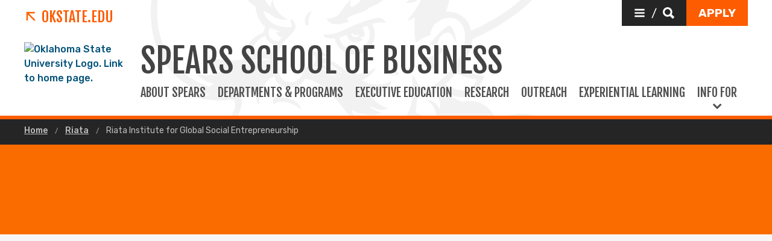

--- FILE ---
content_type: text/html; charset=UTF-8
request_url: https://business.okstate.edu/riata/riata_institute_for_global_social_entrepreneurship/
body_size: 10784
content:
<!DOCTYPE HTML><html lang="en">
   <head>
      <title>Riata Institute for Global Social Entrepreneurship | Oklahoma State University </title>
      <meta charset="UTF-8">
      <meta name="viewport" content="width=device-width, initial-scale=1">
      <meta name="Description" content="The Riata Institute for Global Social Entrepreneurship identifies, analyzes, and encourages student interest and involvement with international social entrepreneurship, particularly developing countries.">
      <meta name="Keywords" content="Riata Institute for Global Social Entrepreneurship">
      <meta property="og:image" content="https://business.okstate.edu/site-files/images/riata/pakistan.jpg">
      <meta property="og:image:secure_url" content="https://business.okstate.edu/site-files/images/riata/pakistan.jpg">
      <meta property="og:title" content="Riata Institute for Global Social Entrepreneurship - Oklahoma State University">
      <meta property="og:url" content="https://business.okstate.edu/riata/riata_institute_for_global_social_entrepreneurship/index.html">
      <meta property="og:description" content="The Riata Institute for Global Social Entrepreneurship identifies, analyzes, and encourages student interest and involvement with international social entrepreneurship, particularly developing countries.">
      <meta property="og:site_name" content="">
      <meta property="og:type" content="website">
      <meta property="article:published_time" content="2021-03-24T16:58:17.231Z">
      <meta property="og:locale" content="en_us">
      <meta property="fb:admins" content="">
      <meta property="fb:app_id" content="1390635147893160">
      <meta property="twitter:card" content="summary_large_image">
      <meta property="twitter:url" content="https://business.okstate.edu/riata/riata_institute_for_global_social_entrepreneurship/index.html">
      <meta property="twitter:title" content="Riata Institute for Global Social Entrepreneurship">
      <meta property="twitter:description" content="The Riata Institute for Global Social Entrepreneurship identifies, analyzes, and encourages student interest and involvement with international social entrepreneurship, particularly developing countries.">
      <meta property="twitter:image" content="https://business.okstate.edu/site-files/images/riata/pakistan.jpg">
      <meta property="twitter:image:alt" content="">
      <meta property="twitter:creator" content="">
      <meta property="twitter:site" content="">
      
<meta http-equiv="X-UA-Compatible" content="IE=edge" />
<!--favicos-->
<link
  rel="apple-touch-icon-precomposed"
  sizes="144x144"
  href="https://omni.okstate.edu/_resources_global/pattern-lab-v1/favicons/apple-touch-icon-144x144.png"
/>
<link
  rel="apple-touch-icon-precomposed"
  sizes="152x152"
  href="https://omni.okstate.edu/_resources_global/pattern-lab-v1/favicons/apple-touch-icon-152x152.png"
/>
<link
  rel="icon"
  type="image/png"
  href="https://omni.okstate.edu/_resources_global/pattern-lab-v1/favicons/favicon-32x32.png"
  sizes="32x32"
/>
<link
  rel="icon"
  type="image/png"
  href="https://omni.okstate.edu/_resources_global/pattern-lab-v1/favicons/favicon-16x16.png"
  sizes="16x16"
/>
<link
  rel="shortcut icon"
  href="//omni.okstate.edu/_resources_global/pattern-lab-v1/favicons/favicon.ico"
/>

<!-- Styles -->

<link
  rel="stylesheet"
  href="https://omni.okstate.edu/_resources_global/pattern-lab-v1/css/style.css?1762203914"
  media="all"
/>

<!-- Fonts -->
<link rel="preconnect" href="https://fonts.googleapis.com" />
<link
  rel="preconnect"
  href="https://fonts.gstatic.com"
  crossorigin="anonymous"
/>
<link
  href="https://fonts.googleapis.com/css2?family=Fjalla+One&amp;family=Open+Sans:ital,wght@0,400;0,700;1,400;1,700&amp;family=Raleway:ital,wght@0,300;0,400;0,700;1,300;1,400;1,700&amp;family=Roboto:ital,wght@0,100;0,300;0,400;0,500;0,700;0,900;1,100;1,300;1,400;1,500;1,700;1,900&amp;family=Rubik:wght@300;400;500;700;900&amp;display=swap"
  rel="preload"
  as="style"
/>

<link
  rel="stylesheet"
  href="https://fonts.googleapis.com/css2?family=Fjalla+One&amp;family=Open+Sans:ital,wght@0,400;0,700;1,400;1,700&amp;family=Raleway:ital,wght@0,300;0,400;0,700;1,300;1,400;1,700&amp;family=Roboto:ital,wght@0,100;0,300;0,400;0,500;0,700;0,900;1,100;1,300;1,400;1,500;1,700;1,900&amp;family=Rubik:wght@300;400;500;700;900&amp;display=swap"
  media="print"
  onload="this.media='all'"
/>

<noscript>
  <link
    rel="stylesheet"
    href="https://fonts.googleapis.com/css2?family=Fjalla+One&amp;family=Open+Sans:ital,wght@0,400;0,700;1,400;1,700&amp;family=Raleway:ital,wght@0,300;0,400;0,700;1,300;1,400;1,700&amp;family=Roboto:ital,wght@0,100;0,300;0,400;0,500;0,700;0,900;1,100;1,300;1,400;1,500;1,700;1,900&amp;family=Rubik:wght@300;400;500;700;900&amp;display=swap"
  />
</noscript>

<!-- Scripts -->

<script
  src="https://cdnjs.cloudflare.com/ajax/libs/jquery/3.6.1/jquery.min.js"
  defer
></script>
<script
  src="https://unpkg.com/jarallax@1.10.7/dist/jarallax.min.js"
  defer
></script>
<script
  src="https://unpkg.com/jarallax@1.10.7/dist/jarallax-video.min.js"
  defer
></script>
<script
  src="https://unpkg.com/jarallax@1.10.7/dist/jarallax-element.min.js"
  defer
></script>

<script
  src="https://omni.okstate.edu/_resources_global/pattern-lab-v1/js/omniupdate.js"
  defer
></script>
      <link rel="canonical" href="https://business.okstate.edu/riata/riata_institute_for_global_social_entrepreneurship/">
   </head>
   <body class="no-js show_back_to_top"><a href="#main-content" id="skip-nav-link" role="button" class="button skip-nav">Skip to main content</a>
      <header class="main-header--dark main-header--dark--alternate">
   <div class="main-header--dark__top-stripe"></div>
   <div class="main-header--dark__bg">
      <div class="main-header--dark__bg-image"></div>
   </div>
   <div class="main-header--dark__parent-links"><a class="main-nav__logo__link main-nav__parent-link" href="https://go.okstate.edu/">
         <div class="osu-logo"><img src="https://omni.okstate.edu/_resources_global/pattern-lab-v1/images/logo-vertical.svg" alt="OSU logo"></div>
         <div class="arrow-icon"><svg xmlns:xlink="http://www.w3.org/1999/xlink" role="img" class="icon" aria-hidden="true">
               <use xlink:href="#design--link-arrow"></use></svg>
            </div>
         <div>OKState.edu</div></a></div>
   <div class="main-header--dark__quickerlinks"></div>
   <div class="main-header--dark__secondary-buttons"><a href="#" role="button" class="button button--dark quicklinks-toggle" id="quicklinks-toggle">
         <div class="open-quicklinks"><svg xmlns:xlink="http://www.w3.org/1999/xlink" role="img" class="icon" aria-hidden="true">
               <use xlink:href="#design--menu-white"></use></svg>
            <div class="quicklinks-toggle-label">
               <div class="show-for-sr">Quicklinks</div>
               <div>/</div>
               <div class="show-for-sr">Search</div>
            </div><svg xmlns:xlink="http://www.w3.org/1999/xlink" role="img" class="icon" aria-hidden="true">
               <use xlink:href="#design--search-white"></use></svg>
            </div></a>
									<a href="https://go.okstate.edu/apply/" role="button"  class="button" id="apply-button"><span>Apply</span></a>								</div>
   <div class="main-header--dark__quicklinks-dropdown">
      <div class="main-nav-utility__container main-header--dark__quicklinks-dropdown__collapse">
         <div class="main-nav-utility__close-button"><a href="#" class="" id="utility-toggle"><span>Close</span><svg xmlns:xlink="http://www.w3.org/1999/xlink" role="img" class="icon" aria-hidden="true">
                  <use xlink:href="#design--nav-close"></use></svg></a></div>
         <div class="main-nav-utility__search">
            <div class="main-nav-search">
               <h2 class="main-nav-utility__heading">Search</h2>
               											<form class="search-bar" id="main-nav-search-form" action="https://search.okstate.edu">
<div class="search-bar__form">
<div class="input-group">
<input class="input-group-field" type="text" placeholder="Find what you're looking for..." name="q" id="site-search-input">					
<input id="site-search-url" type="hidden" name="site" value="https://business.okstate.edu/">
<div class="input-group-button">
<label for="site-search-input" class="show-for-sr">Search this site</label>
<input type="submit" class="button" value="Search" id="site-search">
</div>
</div>
</div><fieldset>
<legend class="show-for-sr">Search</legend>
<ul>
<li><label for="siteSearchRadio"><input id="siteSearchRadio" name="radio" type="radio" class="radio" data-results_page="https://search.okstate.edu" checked="checked">Search this site</label></li>
<li><label for="osuSearchRadio"><input id="osuSearchRadio" name="radio" type="radio" class="radio">All of Oklahoma State University</label></li>
</ul>
</fieldset></form>										
               <div class="link-group main-nav-search__links">
													<a href="https://directory.okstate.edu" class="">Directory</a><a href="https://go.okstate.edu/about-osu/a-z-index.html" class="">A-Z Site Index</a>												</div>
            </div>
         </div>
         <div class="main-nav-utility__quicklinks">
            <div class="main-nav-quicklinks">
               <h2 class="main-nav-quicklinks__heading">Quicklinks</h2>
               <div class="main-nav-quicklinks__container">
                  <div class="main-nav-quicklinks__column">
                     <h3 class="main-nav-quicklinks__links-headline">Logins</h3>
                     <ul class="link-group main-nav-quicklinks__links">
															<li><a href="https://my.okstate.edu" class="">myOKSTATE</a></li><li><a href="https://go.okstate.edu/email/" class="">Email</a></li><li><a href="https://okey.okstate.edu" class="">O-Key Account</a></li><li><a href="https://canvas.okstate.edu/" class="">Canvas</a></li>														</ul>
                  </div>
                  <div class="main-nav-quicklinks__column">
                     <h3 class="main-nav-quicklinks__links-headline">Academic Schedule</h3>
                     <ul class="link-group main-nav-quicklinks__links">
															<li><a href="https://registrar.okstate.edu/Academic-Calendar" class="">Academic Calendar</a></li><li><a href="http://catalog.okstate.edu/" class="">Catalog</a></li><li><a href="https://studentregistrationssb.okstate.edu/StudentRegistrationSsb/ssb/term/termSelection?mode=search&mepCode=OSU" class="">Class Schedule</a></li><li><a href="https://registrar.okstate.edu" class="">Registrar</a></li>														</ul>
                  </div>
                  <div class="main-nav-quicklinks__column">
                     <h3 class="main-nav-quicklinks__links-headline">Places & Departments</h3>
                     <ul class="link-group main-nav-quicklinks__links">
															<li><a href="https://universitystore.okstate.edu/" class="">Bookstore</a></li><li><a href="https://bursar.okstate.edu" class="">Bursar</a></li><li><a href="https://it.okstate.edu/" class="">IT Helpdesk</a></li><li><a href="https://library.okstate.edu" class="">Library</a></li><li><a href="https://parking.okstate.edu" class="">Parking & Transit</a></li><li><a href="https://union.okstate.edu" class="">Student Union</a></li>														</ul>
                  </div>
                  <div class="main-nav-quicklinks__column">
                     <h3 class="main-nav-quicklinks__trending-headline"><svg xmlns:xlink="http://www.w3.org/1999/xlink" role="img" class="icon" aria-hidden="true">
                           <use xlink:href="#design--bolt-ltorange"></use></svg>
                        Trending Now</h3>
                     <div class="main-nav-quicklinks__trending-links">
                        <div class="link-group">
																<a href="https://reslife.okstate.edu/registration/dates-deadlines/" class="">Reslife Dates and Deadlines</a><a href="https://events.okstate.edu" class="">OSU Events</a><a href="https://map.okstate.edu/?id=1842" class="">Campus Map</a>															</div>
                     </div>
                  </div>
               </div>
            </div>
         </div>
         <div class="main-nav-utility__footer-button"><a href="#" tabindex="-1" class="back-to-top"><span class="show-for-sr">Go back to top of page</span><svg xmlns:xlink="http://www.w3.org/1999/xlink" role="img" class="icon" aria-hidden="true">
                  <use xlink:href="#design--back-to-top"></use></svg></a></div>
      </div>
   </div>
   <div class="main-header--dark__logo"><a href="https://go.okstate.edu/">
									<img src="https://digitalassets.okstate.edu/m/5edd2b756cf31c9c/original/Logo-Web-Ready.svg" alt="Oklahoma State University Logo. Link to home page."/>								</a></div>
   <div class="main-header--dark__title"><a href="/">
         <h1 role="presentation">
            <div>Spears School of Business</div>
         </h1></a></div>
   <div class="main-header--dark__mobile-nav-toggle"><a href="#" class="open-toggle"><svg xmlns:xlink="http://www.w3.org/1999/xlink" role="img" class="icon" aria-hidden="true">
            <use xlink:href="#design--menu-icon"></use></svg><span class="show-for-sr">Open Main Menu</span></a><a href="#" class="close-toggle"><svg xmlns:xlink="http://www.w3.org/1999/xlink" role="img" class="icon" aria-hidden="true">
            <use xlink:href="#design--close-nav"></use></svg><span class="show-for-sr">Close Main Menu</span></a></div>
   <div class="main-header--dark__main-nav">
      <div class="main-nav__links"><a class="main-nav__link" href="/about/index.html">
            						About&nbsp;Spears
            					</a> 
         				<a class="main-nav__link" href="/departments_programs/index.html">
            						Departments &amp; Programs
            					</a> 
         				<a class="main-nav__link" href="/cfw/">
            						Executive Education
            					</a> 
         				<a class="main-nav__link" href="/research/index.html">
            						Research
            					</a> 
         				<a class="main-nav__link" href="/outreach/index.html">
            						Outreach
            					</a> 
         				<a class="main-nav__link" href="/experiential_learning/index.html">
            						Experiential Learning
            					</a> 
         				
         <div class="dropdown-nav dropdown-alternate"><a href="#" class="main-nav__link main-nav__link--dropdown" data-dropdown-link="alternate">
               <div>Info for</div></a><ul class="dropdown-alternate__nav" data-dropdown-nav="alternate" data-dropdown-active="false">
               <li><a href="/undergraduate/index.html" class="main-nav__link">Undergraduate Students</a></li>
               <li><a href="/departments_programs/watson/index.html" class="main-nav__link">Graduate Students</a></li>
               <li><a href="/online/index.html" class="main-nav__link">Online Students</a></li>
               <li><a href="/faculty_staff/index.html" class="main-nav__link">Faculty and Staff</a></li>
               <li><a href="/alumni/index.html" class="main-nav__link">Alumni</a></li>
            </ul>
         </div>
      </div>
   </div>
   <div class="main-header--dark__mobile-nav">
      <div class="main-header--dark__mobile-nav__collapse">
         <div class="tabs-content" data-tabs-content="tabs">
            <div class="tabs-panel main-nav-mobile-tabs__panel is-active" id="panel1">
               <div class="main-nav__links"><a class="main-nav__link" href="/about/index.html">
                     						About&nbsp;Spears
                     					</a> 
                  				<a class="main-nav__link" href="/departments_programs/index.html">
                     						Departments &amp; Programs
                     					</a> 
                  				<a class="main-nav__link" href="/cfw/">
                     						Executive Education
                     					</a> 
                  				<a class="main-nav__link" href="/research/index.html">
                     						Research
                     					</a> 
                  				<a class="main-nav__link" href="/outreach/index.html">
                     						Outreach
                     					</a> 
                  				<a class="main-nav__link" href="/experiential_learning/index.html">
                     						Experiential Learning
                     					</a> 
                  				
                  <div class="dropdown-nav dropdown-alternate"><a href="#" class="main-nav__link main-nav__link--dropdown" data-dropdown-link="alternate">Info for</a><ul class="dropdown-alternate__nav" data-dropdown-nav="alternate" data-dropdown-active="false">
                        <li><a href="/undergraduate/index.html" class="main-nav__link">Undergraduate Students</a></li>
                        <li><a href="/departments_programs/watson/index.html" class="main-nav__link">Graduate Students</a></li>
                        <li><a href="/online/index.html" class="main-nav__link">Online Students</a></li>
                        <li><a href="/faculty_staff/index.html" class="main-nav__link">Faculty and Staff</a></li>
                        <li><a href="/alumni/index.html" class="main-nav__link">Alumni</a></li>
                     </ul>
                  </div>
									<a href="https://go.okstate.edu/apply/" role="button"  class="main-nav__button" id="apply-button">Apply</a>								</div>
            </div>
         </div>
         <div class="mobile-search-quicklinks">
            <div class="mobile-nav-utility__container ">
               <div class="main-nav-utility__search">
                  <div class="main-nav-search">
                     <h2 class="main-nav-utility__heading">Search</h2>
                     											<form class="search-bar" id="main-nav-search-form" action="https://search.okstate.edu">
<div class="search-bar__form">
<div class="input-group">
<input class="input-group-field" type="text" placeholder="Find what you're looking for..." name="q" id="site-search-input">					
<input id="site-search-url" type="hidden" name="site" value="https://business.okstate.edu/">
<div class="input-group-button">
<label for="site-search-input" class="show-for-sr">Search this site</label>
<input type="submit" class="button" value="Search" id="site-search">
</div>
</div>
</div><fieldset>
<legend class="show-for-sr">Search</legend>
<ul>
<li><label for="siteSearchRadio"><input id="siteSearchRadio" name="radio" type="radio" class="radio" data-results_page="https://search.okstate.edu" checked="checked">Search this site</label></li>
<li><label for="osuSearchRadio"><input id="osuSearchRadio" name="radio" type="radio" class="radio">All of Oklahoma State University</label></li>
</ul>
</fieldset></form>										
                     <div class="link-group main-nav-search__links">
													<a href="https://directory.okstate.edu" class="">Directory</a><a href="https://go.okstate.edu/about-osu/a-z-index.html" class="">A-Z Site Index</a>												</div>
                  </div>
               </div>
               <div class="main-nav-utility__quicklinks">
                  <div class="main-nav-quicklinks">
                     <h2 class="main-nav-quicklinks__heading">Quicklinks</h2>
                     <div class="main-nav-quicklinks__container">
                        <div class="main-nav-quicklinks__column">
                           <h3 class="main-nav-quicklinks__links-headline">Logins</h3>
                           <ul class="link-group main-nav-quicklinks__links">
															<li><a href="https://my.okstate.edu" class="">myOKSTATE</a></li><li><a href="https://go.okstate.edu/email/" class="">Email</a></li><li><a href="https://okey.okstate.edu" class="">O-Key Account</a></li><li><a href="https://canvas.okstate.edu/" class="">Canvas</a></li>														</ul>
                        </div>
                        <div class="main-nav-quicklinks__column">
                           <h3 class="main-nav-quicklinks__links-headline">Academic Schedule</h3>
                           <ul class="link-group main-nav-quicklinks__links">
															<li><a href="https://registrar.okstate.edu/Academic-Calendar" class="">Academic Calendar</a></li><li><a href="http://catalog.okstate.edu/" class="">Catalog</a></li><li><a href="https://studentregistrationssb.okstate.edu/StudentRegistrationSsb/ssb/term/termSelection?mode=search&mepCode=OSU" class="">Class Schedule</a></li><li><a href="https://registrar.okstate.edu" class="">Registrar</a></li>														</ul>
                        </div>
                        <div class="main-nav-quicklinks__column">
                           <h3 class="main-nav-quicklinks__links-headline">Places & Departments</h3>
                           <ul class="link-group main-nav-quicklinks__links">
															<li><a href="https://universitystore.okstate.edu/" class="">Bookstore</a></li><li><a href="https://bursar.okstate.edu" class="">Bursar</a></li><li><a href="https://it.okstate.edu/" class="">IT Helpdesk</a></li><li><a href="https://library.okstate.edu" class="">Library</a></li><li><a href="https://parking.okstate.edu" class="">Parking & Transit</a></li><li><a href="https://union.okstate.edu" class="">Student Union</a></li>														</ul>
                        </div>
                        <div class="main-nav-quicklinks__column">
                           <h3 class="main-nav-quicklinks__trending-headline"><svg xmlns:xlink="http://www.w3.org/1999/xlink" role="img" class="icon" aria-hidden="true">
                                 <use xlink:href="#design--bolt-ltorange"></use></svg>
                              Trending Now</h3>
                           <div class="main-nav-quicklinks__trending-links">
                              <div class="link-group">
																<a href="https://reslife.okstate.edu/registration/dates-deadlines/" class="">Reslife Dates and Deadlines</a><a href="https://events.okstate.edu" class="">OSU Events</a><a href="https://map.okstate.edu/?id=1842" class="">Campus Map</a>															</div>
                           </div>
                        </div>
                     </div>
                  </div>
               </div>
               <div class="main-nav-utility__footer-button"><a href="#" tabindex="-1" class="back-to-top"><span class="show-for-sr">Go back to top of page</span><svg xmlns:xlink="http://www.w3.org/1999/xlink" role="img" class="icon" aria-hidden="true">
                        <use xlink:href="#design--back-to-top"></use></svg></a></div>
            </div>
         </div>
      </div>
   </div>
</header><main class="main " id="main-content">
         <nav aria-label="Breadcrumb" class="breadcrumbs">
            <div class="breadcrumbs__container">
               <ul>
                  <li><a href="https://business.okstate.edu/"> Home </a></li>
                  <li><a href="https://business.okstate.edu/riata/"> Riata </a></li>
                  <li><a href="index.html" aria-current="page"> Riata Institute for Global Social Entrepreneurship </a></li>
               </ul>
            </div>
         </nav>
         <div class="page-header page-header--text-only" style="background-image:url('')" role="img" aria-label="">
            <div class="page-header__container">
               <div class="page-header__page-title" data-aos="fade-up">
                  <div class="page-section">
                     <div class="page-section__container">
                        <h1>Global Social Entrepreneurship</h1>
                     </div>
                  </div>
               </div>
            </div>
         </div>
         <div class="vertical-rhythm has-background has-background-color background-color--lightly-shaded fifty-fifty-flex fifty-fifty-flex--full-image fifty-fifty-flex--bg-lightly-shaded">
            <div class="fifty-fifty-flex__container">
               <div class="fifty-fifty-flex__left-container" data-aos="fade-up">
                  
                  <h2><span style="font-weight: 400;">Global business</span></h2>
                  
                  <div class="fifty-fifty-flex__caption">The Riata Institute for Global Social Entrepreneurship identifies, analyzes, and encourages
                     student interest and involvement with international social entrepreneurship, particularly
                     SME’s in developing countries.</div>
                  
                  <div class="fifty-fifty-flex__caption">One the most important things stressed by the Institute are the differences in what
                     social entrepreneurship looks like under different cultures, political systems, and
                     economic systems.<span class="Apple-converted-space">&nbsp;</span></div>
                  </div>
               <div class="fifty-fifty-flex__right-container" data-lazy-bg="/site-files/images/riata/pakistan.jpg" role="img" aria-label="social meeting with pakistan "></div>
            </div>
         </div>
         
         <div class="&#xA;            vertical-rhythm has-background has-background-image page-section">
            <div class=" cta-with-link-list  cta-with-link-list--light" style="background-image: url('https://digitalassets.okstate.edu/m/2b59676ac3a08f91/original/CTA-With-Link-List-Light-BG.png1')">
               <div class="cta-with-link-list__container">
                  <div class="cta-with-link-list__callout">
                     <div class="cta-with-link-list__callout-details">
                        
                        <h4 class="p1">How do you become part of the Riata Institute for Global Social Entrepreneurship?</h4>
                        
                        <p class="p2">We are looking for students who are interested in the world and cares about the impacts
                           that social entrepreneurship can make. In you, we want to see potential, curiosity,
                           empathy, and hope that an answer is out there.</p>
                        
                        <p class="p2">We need students from all fields, not just business! We need creative thinkers and
                           doers! We need your sense of adventure because you can be involved anywhere!</p>
                        </div>
                  </div>
                  <div class="cta-with-link-list__links">
                     
                     <h4 class="p1">Social Entrepreneurship certificate</h4>
                     
                     <p class="p2">Now you can earn a certificate in Social Entrepreneurship by taking courses, being
                        part of the multi-cultural team projects, and joining a study abroad project!</p>
                     </div>
               </div>
            </div>
         </div>
         
         <div class="vertical-rhythm has-background has-background-color background-color--lightly-shaded fifty-fifty-flex fifty-fifty-flex--full-image fifty-fifty-flex--bg-lightly-shaded fifty-fifty-flex--inverted">
            <div class="fifty-fifty-flex__container">
               <div class="fifty-fifty-flex__left-container" data-aos="fade-up">
                  
                  <h2>How does it work?</h2>
                  
                  <div class="fifty-fifty-flex__caption">To understand global entrepreneurship is to understand that it is very much about
                     different contexts it happens under! We are not looking at big corporations but small
                     and medium enterprises from tribal settings to entrepreneurship under different governments.</div>
                  
                  <div class="fifty-fifty-flex__caption">Yes, social entrepreneurship is about business but also social science, anthropology,
                     agriculture, psychology, sociology, and much more!</div>
                  </div>
               <div class="fifty-fifty-flex__right-container" data-lazy-bg="/site-files/images/riata/amazon_jungle.jpg" role="img" aria-label="amazon jungle"></div>
            </div>
         </div>
         
         <div class="page-section &#xA;            vertical-rhythm ">
            <div class="page-section__container">
               <div class="content-container">
                  <div class="content-container__main">
                     <div class="flex-columns ">
                        <div class="flex-columns__column">
                           
                           <h5 class="p1">&nbsp;</h5>
                           
                           <h2 class="p1">Who do we help?</h2>
                           
                           <ul>
                              
                              <li>
                                 
                                 <p><span class="Apple-tab-span"> </span>Peru and the Indigenous Products-to-Indigenous People here in Oklahoma</p>
                                 </li>
                              
                              <li>
                                 
                                 <p><span class="Apple-tab-span"> </span>Ecuador and Exploring Resilience and Survival through Art, Cuisine, and Entrepreneurship</p>
                                 </li>
                              
                              <li>
                                 
                                 <p><span class="Apple-tab-span"> </span>Ecuador and Women’s Entrepreneurship</p>
                                 </li>
                              
                              <li>
                                 
                                 <p><span class="Apple-tab-span"> </span>Paraguay/Pawnees and Green Hydrogen Collection</p>
                                 </li>
                              
                              <li>
                                 
                                 <p><span class="Apple-tab-span"> </span>Pakistan and Designing a Telemedicine Facility</p>
                                 </li>
                              
                              <li>
                                 
                                 <p><span class="Apple-tab-span"> </span>Involvement globally with students in Peru, Ecuador, Mexico, Africa, India, Korea,
                                    Pakistan</p>
                                 </li>
                              
                              <li>
                                 
                                 <p><span class="Apple-tab-span"> </span>Africa and the Mandela<span class="Apple-tab-span"> </span>Fellows/State Department Initiative…and more!</p>
                                 </li>
                              </ul>
                           </div>
                        <div class="flex-columns__column">
                           
                           <h5 class="p1">&nbsp;</h5>
                           
                           <h2 class="p1">What can you learn?</h2>
                           
                           <ul>
                              
                              <li class="p2"><span class="Apple-tab-span"> </span>Entrepreneurship</li>
                              
                              <li class="p2"><span class="Apple-tab-span"> </span>Social entrepreneurship</li>
                              
                              <li class="p2"><span class="Apple-tab-span"> </span>Sustainability</li>
                              
                              <li class="p2"><span class="Apple-tab-span"> </span>Economic development</li>
                              
                              <li class="p2"><span class="Apple-tab-span"> </span>Agriprenurship</li>
                              
                              <li class="p2"><span class="Apple-tab-span"> </span>Social anthropology</li>
                              
                              <li class="p2"><span class="Apple-tab-span"> </span>History</li>
                              
                              <li class="p2"><span class="Apple-tab-span"> </span>Cultural analysis</li>
                              
                              <li class="p2"><span class="Apple-tab-span"> </span>Contract/grant management and proposal writing</li>
                              
                              <li class="p2"><span class="Apple-tab-span"> </span>Project management for social entrepreneurs…and more!</li>
                              </ul>
                           </div>
                     </div>
                  </div>
               </div>
            </div>
         </div>
         
         <div class="&#xA;            vertical-rhythm has-background has-background-image image-gallery ">
            <div class="image-gallery__background" data-lazy-bg="https://omni.okstate.edu/_resources_global/pattern-lab-v1/images/map_dark.svg"></div>
            <div class="one-column">
               <div class="one-column__col">
                  <div class="image-gallery__header" data-aos="fade-up">
                     <h2 class="headline-group"><span class="head">Entrepreneurship travels</span><span class="subhead">&nbsp;</span></h2>
                  </div>
               </div>
            </div>
            <div class="image-gallery__wrapper"><a href="#gallery-item-d39e529" class="image-gallery__item" data-aos="fade-up"><img class="lazy-load-img" src="[data-uri]" data-lazy-img="/site-files/images/peru_beams_600x800.jpg" alt="Wood beams inside a bucket." width="600" height="800"><div class="mfp-hide image-gallery__popup" id="gallery-item-d39e529">
                     <figure class="captioned-image"><img class="lazy-load-img" src="[data-uri]" data-lazy-img="/site-files/images/peru_beams_600x800.jpg" alt="Wood beams inside a bucket." width="600" height="800"></figure>
                  </div></a><a href="#gallery-item-d39e560" class="image-gallery__item" data-aos="fade-up"><img class="lazy-load-img" src="[data-uri]" data-lazy-img="/site-files/images/peru_child_600x800.jpg" alt="Child wearing winter clothes." width="600" height="800"><div class="mfp-hide image-gallery__popup" id="gallery-item-d39e560">
                     <figure class="captioned-image"><img class="lazy-load-img" src="[data-uri]" data-lazy-img="/site-files/images/peru_child_600x800.jpg" alt="Child wearing winter clothes." width="600" height="800"></figure>
                  </div></a><a href="#gallery-item-d39e591" class="image-gallery__item" data-aos="fade-up"><img class="lazy-load-img" src="[data-uri]" data-lazy-img="/site-files/images/peru_fish_1000x600.jpg" alt="Fish inside a bucket." width="1000" height="600"><div class="mfp-hide image-gallery__popup" id="gallery-item-d39e591">
                     <figure class="captioned-image"><img class="lazy-load-img" src="[data-uri]" data-lazy-img="/site-files/images/peru_fish_1000x600.jpg" alt="Fish inside a bucket." width="1000" height="600"></figure>
                  </div></a><a href="#gallery-item-d39e622" class="image-gallery__item" data-aos="fade-up"><img class="lazy-load-img" src="[data-uri]" data-lazy-img="/site-files/images/peru_group_1000x600.jpg" alt="Group of four inside a building." width="1000" height="600"><div class="mfp-hide image-gallery__popup" id="gallery-item-d39e622">
                     <figure class="captioned-image"><img class="lazy-load-img" src="[data-uri]" data-lazy-img="/site-files/images/peru_group_1000x600.jpg" alt="Group of four inside a building." width="1000" height="600"></figure>
                  </div></a><a href="#gallery-item-d39e653" class="image-gallery__item" data-aos="fade-up"><img class="lazy-load-img" src="[data-uri]" data-lazy-img="/site-files/images/peru_lake_600x800.jpg" title="Group of three standling in front of a lake with mountains and horses behind them." alt="This is alt text for the image" width="600" height="800"><div class="mfp-hide image-gallery__popup" id="gallery-item-d39e653">
                     <figure class="captioned-image"><img class="lazy-load-img" src="[data-uri]" data-lazy-img="/site-files/images/peru_lake_600x800.jpg" title="Group of three standling in front of a lake with mountains and horses behind them." alt="This is alt text for the image" width="600" height="800"></figure>
                  </div></a><a href="#gallery-item-d39e685" class="image-gallery__item" data-aos="fade-up"><img class="lazy-load-img" src="[data-uri]" data-lazy-img="/site-files/images/peru_logs_600x800.jpg" alt="Logs." width="600" height="800"><div class="mfp-hide image-gallery__popup" id="gallery-item-d39e685">
                     <figure class="captioned-image"><img class="lazy-load-img" src="[data-uri]" data-lazy-img="/site-files/images/peru_logs_600x800.jpg" alt="Logs." width="600" height="800"></figure>
                  </div></a><a href="#gallery-item-d39e716" class="image-gallery__item" data-aos="fade-up"><img class="lazy-load-img" src="[data-uri]" data-lazy-img="/site-files/images/peru_sailor_600x800.jpg" alt="Building scenery." width="600" height="800"><div class="mfp-hide image-gallery__popup" id="gallery-item-d39e716">
                     <figure class="captioned-image"><img class="lazy-load-img" src="[data-uri]" data-lazy-img="/site-files/images/peru_sailor_600x800.jpg" alt="Building scenery." width="600" height="800"></figure>
                  </div></a><a href="#gallery-item-d39e747" class="image-gallery__item" data-aos="fade-up"><img class="lazy-load-img" src="[data-uri]" data-lazy-img="/site-files/images/peru_skull_600x800.jpg" alt="Skull sitting on top of a first aid kit." width="600" height="800"><div class="mfp-hide image-gallery__popup" id="gallery-item-d39e747">
                     <figure class="captioned-image"><img class="lazy-load-img" src="[data-uri]" data-lazy-img="/site-files/images/peru_skull_600x800.jpg" alt="Skull sitting on top of a first aid kit." width="600" height="800"></figure>
                  </div></a><a href="#gallery-item-d39e778" class="image-gallery__item" data-aos="fade-up"><img class="lazy-load-img" src="[data-uri]" data-lazy-img="/site-files/images/peru_two_600x800.jpg" alt="Two people standing inside a building." width="601" height="800"><div class="mfp-hide image-gallery__popup" id="gallery-item-d39e778">
                     <figure class="captioned-image"><img class="lazy-load-img" src="[data-uri]" data-lazy-img="/site-files/images/peru_two_600x800.jpg" alt="Two people standing inside a building." width="601" height="800"></figure>
                  </div></a><a href="#gallery-item-d39e809" class="image-gallery__item" data-aos="fade-up"><img class="lazy-load-img" src="[data-uri]" data-lazy-img="/site-files/images/insidebuilding_600x800.jpg" alt="Inside of an empty building." width="600" height="800"><div class="mfp-hide image-gallery__popup" id="gallery-item-d39e809">
                     <figure class="captioned-image"><img class="lazy-load-img" src="[data-uri]" data-lazy-img="/site-files/images/insidebuilding_600x800.jpg" alt="Inside of an empty building." width="600" height="800"></figure>
                  </div></a></div>
         </div>
         
         <div class="gray-box gray-box--contact">
            <h2>
               Contact
               </h2>
            <p>
               
               </p>
            <address class="contact">
               
               Craig E. Watters, Ph.D.
               
               <strong>Director, Riata Institute for Global Social Entrepreneurship/International Entrepreneurship,
                  Chair</strong>&nbsp;<span>218 BU</span><a href="tel: 4057447546">405-744-7546</a><a href="mailto:craig.watters@okstate.edu">craig.watters@okstate.edu</a></address>
         </div>
         <!-- OU Search Ignore Start Here -->
         <nav class="side-nav hidden">
            <div class="side-nav__header"><span><svg xmlns:xlink="http://www.w3.org/1999/xlink" role="img" class="icon" aria-hidden="true">
                     <use xlink:href="#design--link-arrow"></use></svg></span> 
               				<a href="/riata/" class="side-nav__heading">Riata</a></div>
            <div class="side-nav__body"><ul><li><a href="/riata/initiatives.html">Riata Programming</a></li><li><a href="/riata/vep/vep.html">Veterans Entrepreneurship Program</a></li><li><span><a href="/riata/cowboy100/index.html">Cowboy 100</a></span><hr /><ul><li><a tabindex="-1" href="/riata/cowboy100/nomination_form.html">Nominate</a></li><li tabindex="-1"><a tabindex="-1" href="/riata/cowboy100/apply.html">Apply</a></li><li tabindex="-1"><a tabindex="-1" href="https://jtaylorcowboy100.com/">JTaylor Financials Upload</a></li><li tabindex="-1"><a tabindex="-1" href="/riata/cowboy100/criteria.html">Criteria&nbsp;</a></li><li><a href="/riata/cowboy100/faq.html">FAQs</a></li><li><a href="/riata/cowboy100/sponsorships.html">Sponsorships</a></li></ul></li><li><a href="/riata/advisory_board_riata.html">Riata Advisory Board</a></li></ul></div>
         </nav>
         <!-- OU Search Ignore End Here --></main>
      <aside class="department-footer" title="department-footer">
   <div class="department-footer__container ">
      <div class="three-columns ">
         <div class="three-columns__left">
            <h3 class="department-footer__headline"><span>Riata Center for Innovation and Entrepreneurship</span></h3>
         </div>
         <div class="three-columns__center">
            <div class="alternate-address">
               <div class="alternate-address__location">
                  					130 Business Building<br>
                  					Oklahoma State University<br>
                  				Stillwater, OK 74078 <a href="https://goo.gl/maps/s4Ht2md3mkA2MvWFA" class="department-footer__link">(map)</a><br></div>
               <div class="alternate-address__links"><a href="tel:4057447552" class="department-footer__link">405-744-7552</a> | <a href="mailto:riata@okstate.edu?subject=" class="department-footer__link">Contact Us</a></div>
            </div>
         </div>
         <div class="three-columns__right">
            <h3 class="department-footer__subheading">Follow Us!</h3>
            <div class="social-media-nav"><a href="https://www.facebook.com/riatacenter"><span class="show-for-sr">Facebook</span><svg xmlns:xlink="http://www.w3.org/1999/xlink" role="img" class="icon" aria-hidden="true">
                     <use xlink:href="#social--facebook-white"></use></svg></a> 
               			<a href="https://www.instagram.com/riatacenter/"><span class="show-for-sr">Instagram</span><svg xmlns:xlink="http://www.w3.org/1999/xlink" role="img" class="icon" aria-hidden="true">
                     <use xlink:href="#social--instagram-white"></use></svg></a> 
               			<a href="https://www.linkedin.com/company/riatacenter/"><span class="show-for-sr">Linkedin</span><svg xmlns:xlink="http://www.w3.org/1999/xlink" role="img" class="icon" aria-hidden="true">
                     <use xlink:href="#social--linkedin-white"></use></svg></a> 
               			</div>
         </div>
      </div>
   </div>
</aside>      <nav class="sticky-link-back-to-top-container" style="margin-right: 1rem; right: 0px">
         <div class="back-to-top-parent"><a href="#top" class="sg-standalone link--back-to-top "><svg xmlns:xlink="http://www.w3.org/1999/xlink" role="img" class="icon" aria-hidden="true">
                  <use xlink:href="#design--arrow-up"></use></svg> Back To Top</a></div>
      </nav>
      <footer class="main-footer main-footer--long-headline" title="main-footer">
   <div class="main-footer__container alternate">
      <div class="main-footer__nav">
         <div class="two-columns ">
            <div class="two-columns__left">
               <div class="main-footer__headline alternate-headline">
                  <h2>SPEARS SCHOOL OF BUSINESS</h2>
               </div>
               <div class="two-columns ">
                  <div class="two-columns__left">
                     <section>
                        <div><span style="font-size: 1.25em;">An AACSB accredited institution</span></div>
                     </section>
                     <p>&nbsp;</p>
                  </div>
                  <div class="two-columns__right"><a href="/" class="main-footer__link">Spears School of Business</a><div class="alternate-address">
                        				Oklahoma State University<br>
                        			Stillwater, OK 74078 <a href="https://map.okstate.edu/?id=1842#!m/522452?ce/51293?ct/48163" class="main-footer__link">(map)</a><br><a href="tel:4057445064" class="main-footer__link">405-744-5064</a> | <a href="/bssc/visit_spears.html" class="main-footer__link">Contact Us</a></div>
                  </div>
               </div>
            </div>
            <div class="two-columns__right">
               <div class="main-footer__headline">
                  <h2>Follow us</h2>
               </div>
               <div class="link-group main-footer__inline-links"><a href="https://news.okstate.edu/colleges/spears-school-of-business/list.html">News</a><a href="/events.html">Events</a><a href="mailto:ssbnews@okstate.edu?subject=Newsletter%20signup">Newsletter Signup</a><a href="https://directory.okstate.edu/index.php/module/Default/action/ViewDepartment?id=643">Directory</a><a href="/about/accreditation.html">How are we doing?</a></div>
               <p>&nbsp;</p>
               <div class="social-media-nav"><a href="https://www.linkedin.com/company/spears-school-of-business/"><span class="show-for-sr">LinkedIn</span><svg xmlns:xlink="http://www.w3.org/1999/xlink" role="img" class="icon" aria-hidden="true">
                        <use xlink:href="#social--linkedin-white"></use></svg></a> 
                  			<a href="https://www.instagram.com/spearsbusiness/"><span class="show-for-sr">Instagram</span><svg xmlns:xlink="http://www.w3.org/1999/xlink" role="img" class="icon" aria-hidden="true">
                        <use xlink:href="#social--instagram-white"></use></svg></a> 
                  			<a href="https://www.facebook.com/SpearsBusinessOSU"><span class="show-for-sr">Facebook</span><svg xmlns:xlink="http://www.w3.org/1999/xlink" role="img" class="icon" aria-hidden="true">
                        <use xlink:href="#social--facebook-white"></use></svg></a> 
                  			</div>
            </div>
         </div>
      </div>
      <div class="main-footer__ribbon">
   <div class="one-column ">
      <div class="one-column__col">
         <nav class="utility-nav" aria-label="Footer Utility Navigation"><a href="https://go.okstate.edu/" class="logo--footer alternate"><img alt="OSU Logo" src="https://digitalassets.okstate.edu/m/5edd2b756cf31c9c/original/Logo-Web-Ready.svg?io=transform:fit,width:2500&amp;quality=80"></a><a href="https://go.okstate.edu/" class="link--footer-alternate-osu"><span><svg xmlns:xlink="http://www.w3.org/1999/xlink" role="img" class="icon" aria-hidden="true">
                     <use xlink:href="#design--link-arrow"></use></svg></span>Oklahoma State University</a><div class="link-group main-footer__inline-links larger-links"><a href="http://maps.okstate.edu/" class="hide-for-external">Campus &amp; Parking Maps</a><a href="https://go.okstate.edu/about-osu/institutions.html" class="hide-for-external">All OSU Institutions</a><a href="http://jobs.okstate.edu/" class="hide-for-external">Careers @ OSU</a><a href="http://hireosugrads.com/" class="hide-for-external">Hire OSU Grads</a></div><span class="copyright"><span id="directedit">©</span> <script>var year = new Date();document.write(year.getFullYear());</script> Oklahoma State University. All rights reserved.</span><div class="link-group main-footer__inline-links alternate"><a href="https://accessibility.okstate.edu/" class="">Accessibility Services</a><a href="https://safety.okstate.edu" class="">Campus Safety</a><a href="https://community.okstate.edu" class="">Access &amp; Community Impact</a><a href="https://eeo.okstate.edu/" class="">EEO Statement</a><a href="https://secure.ethicspoint.com/domain/media/en/gui/10933/index.html" class="">Ethics Point</a><a href="https://go.okstate.edu/tos/privacy.html" class="">Privacy Notice</a><a href="https://go.okstate.edu/tos/" class="">Terms of Service</a><a href="https://trademarks.okstate.edu/" class="">Trademarks</a></div>
         </nav>
      </div>
   </div>
</div></div>
</footer><div id='SPRITELOADER_pageSprites' class='hide embedded-sprites'><svg xmlns='http://www.w3.org/2000/svg' xmlns:xlink='http://www.w3.org/1999/xlink'><symbol id="design--link-arrow" xmlns="http://www.w3.org/2000/svg" viewBox="0 0 17 17"><path d="M14.337 16.746l1.858-1.858L4.691 3.384l10.575-.045V.685H.134v15.132l2.699.044V5.242z" fill="#FA6400" stroke="none" stroke-width="1" fill-rule="evenodd"/></symbol><symbol id="design--menu-white" xmlns="http://www.w3.org/2000/svg" viewBox="0 0 1792 1792"><path fill="#fff" d="M1664 1344v128q0 26-19 45t-45 19H192q-26 0-45-19t-19-45v-128q0-26 19-45t45-19h1408q26 0 45 19t19 45zm0-512v128q0 26-19 45t-45 19H192q-26 0-45-19t-19-45V832q0-26 19-45t45-19h1408q26 0 45 19t19 45zm0-512v128q0 26-19 45t-45 19H192q-26 0-45-19t-19-45V320q0-26 19-45t45-19h1408q26 0 45 19t19 45z"/></symbol><symbol id="design--search-white" xmlns="http://www.w3.org/2000/svg" viewBox="0 0 16 16"><path d="M15.875 13.458c.194.195.194.39 0 .584l-1.792 1.833a.45.45 0 01-.333.125.4.4 0 01-.292-.125l-3.5-3.583c-1.055.639-2.166.958-3.333.958-1.806 0-3.361-.646-4.667-1.938C.653 10.021 0 8.459 0 6.625c0-1.833.653-3.396 1.958-4.688C3.264.647 4.82 0 6.625 0c1.806 0 3.354.646 4.646 1.938 1.292 1.291 1.937 2.854 1.937 4.687 0 1.167-.291 2.25-.875 3.25l3.542 3.583zM9.458 3.792c-.777-.806-1.722-1.209-2.833-1.209-1.111 0-2.062.396-2.854 1.188-.792.792-1.188 1.743-1.188 2.854s.396 2.062 1.188 2.854c.792.792 1.743 1.188 2.854 1.188s2.056-.396 2.833-1.188a3.927 3.927 0 001.167-2.854c0-1.111-.389-2.056-1.167-2.833z" fill="#FFF" stroke="none" stroke-width="1" fill-rule="evenodd"/></symbol><symbol id="design--nav-close" xmlns="http://www.w3.org/2000/svg" viewBox="0 0 15 15"><path d="M14.206 12.044c.1.1.15.223.15.373 0 .149-.05.273-.15.372l-1.417 1.38c-.099.1-.21.15-.335.15a.506.506 0 01-.373-.15L7.196 9.284 2.312 14.17c-.1.1-.212.15-.336.15a.506.506 0 01-.373-.15l-1.417-1.38a.506.506 0 01-.149-.372c0-.15.05-.274.15-.373l4.921-4.885L.186 2.312c-.248-.249-.248-.497 0-.746L1.566.15C1.716.05 1.84 0 1.94 0c.15 0 .273.05.373.15l4.884 4.846L12.081.15c.15-.1.273-.149.373-.149.149 0 .273.05.373.15l1.38 1.416c.248.249.248.485 0 .709L9.283 7.122l4.922 4.922z" fill="currentColor" stroke="none" stroke-width="1" fill-rule="evenodd"/></symbol><symbol id="design--bolt-ltorange" xmlns="http://www.w3.org/2000/svg" viewBox="0 0 17 23"><path d="M0 13.143L11.9 0 9.19 9.857H17L5.1 23l2.71-9.857z" fill="#F90" stroke="none" stroke-width="1" fill-rule="evenodd"/></symbol><symbol id="design--back-to-top" xmlns="http://www.w3.org/2000/svg" viewBox="0 0 40 40"><g stroke="none" stroke-width="1" fill="none" fill-rule="evenodd"><path fill="#FA6400" d="M0 0h40v40H0z"/><path fill="#FFF" d="M12.5 26.18l-2.32-2.36 10-10 10 10-2.36 2.36-7.64-7.68z"/></g></symbol><symbol id="design--menu-icon" xmlns="http://www.w3.org/2000/svg" viewBox="0 0 31 37"><g stroke="none" stroke-width="1" fill="none" fill-rule="evenodd"><path d="M1 0h29.25v3.276H1V0zm0 11.349V8.151h29.25v3.198H1zM1 19.5v-3.276h29.25V19.5H1z" fill="#FA6400"/><text font-family="Rubik-Medium, Rubik" font-size="11" font-weight="400" fill="#5E5E5E"><tspan x="0" y="36">MENU</tspan></text></g></symbol><symbol id="design--close-nav" xmlns="http://www.w3.org/2000/svg" viewBox="0 0 35 37"><g stroke="none" stroke-width="1" fill="none" fill-rule="evenodd"><text font-family="Rubik-Medium, Rubik" font-size="11" font-weight="400" fill="#5E5E5E"><tspan x="0" y="36">CLOSE</tspan></text><path d="M27.5 1.977L19.727 9.75l7.773 7.773-1.977 1.977-7.773-7.773L9.977 19.5 8 17.523l7.773-7.773L8 1.977 9.977 0l7.773 7.773L25.523 0z" fill="#FA6400"/></g></symbol><symbol id="social--facebook-white" xmlns="http://www.w3.org/2000/svg" viewBox="0 0 40 41"><g stroke="none" stroke-width="1" fill="none" fill-rule="evenodd"><path fill="#FFF" d="M0 40.562h39.89V.672H0z"/><path d="M21.4 30.013v-8.571h2.877l.43-3.342H21.4v-2.132c0-.967.268-1.625 1.655-1.625l1.77-.002v-2.988a23.997 23.997 0 00-2.578-.131c-2.55 0-4.296 1.556-4.296 4.415V18.1h-2.885v3.342h2.885v8.571H21.4z" fill="#000"/></g></symbol><symbol id="social--instagram-white" xmlns="http://www.w3.org/2000/svg" viewBox="0 0 41 41"><g stroke="none" stroke-width="1" fill="none" fill-rule="evenodd"><path fill="#FFF" d="M.4 40.562h39.89V.672H.4z"/><g fill="#000"><path d="M20.345 9.415c-3.042 0-3.424.013-4.619.068-1.192.054-2.006.244-2.719.52a5.49 5.49 0 00-1.984 1.292 5.498 5.498 0 00-1.292 1.985c-.277.712-.466 1.527-.52 2.718-.055 1.195-.068 1.577-.068 4.62 0 3.041.013 3.423.067 4.617.055 1.193.244 2.007.521 2.72.287.737.67 1.36 1.292 1.984a5.498 5.498 0 001.984 1.292c.713.277 1.527.466 2.719.52 1.195.055 1.577.068 4.619.068s3.424-.013 4.619-.068c1.192-.054 2.006-.243 2.719-.52a5.498 5.498 0 001.984-1.292 5.51 5.51 0 001.292-1.984c.276-.713.466-1.527.52-2.72.055-1.194.068-1.576.068-4.618 0-3.042-.013-3.424-.068-4.619-.054-1.191-.244-2.006-.52-2.718a5.51 5.51 0 00-1.292-1.985 5.49 5.49 0 00-1.984-1.291c-.713-.277-1.527-.467-2.72-.521-1.194-.055-1.576-.068-4.618-.068m0 2.019c2.99 0 3.345.011 4.527.065 1.091.05 1.685.232 2.08.386.522.203.896.446 1.288.837.392.393.634.766.837 1.289.154.394.336.988.386 2.08.054 1.18.066 1.535.066 4.526 0 2.991-.012 3.345-.066 4.526-.05 1.093-.232 1.686-.386 2.08a3.466 3.466 0 01-.837 1.288 3.479 3.479 0 01-1.289.839c-.394.153-.988.336-2.08.385-1.18.054-1.534.066-4.526.066-2.991 0-3.346-.012-4.526-.066-1.092-.05-1.686-.232-2.08-.385a3.484 3.484 0 01-1.289-.839 3.466 3.466 0 01-.837-1.287c-.154-.395-.337-.988-.386-2.08-.054-1.182-.065-1.536-.065-4.527 0-2.99.011-3.346.065-4.526.05-1.092.232-1.686.386-2.08.203-.523.445-.896.837-1.289a3.474 3.474 0 011.289-.837c.394-.154.988-.336 2.08-.386 1.18-.054 1.535-.065 4.526-.065"/><path d="M20.345 24.351a3.734 3.734 0 110-7.467 3.734 3.734 0 010 7.467m0-9.486a5.752 5.752 0 100 11.504 5.752 5.752 0 000-11.504M27.669 14.638a1.345 1.345 0 11-2.69-.001 1.345 1.345 0 012.69 0"/></g></g></symbol><symbol id="social--linkedin-white" xmlns="http://www.w3.org/2000/svg" viewBox="0 0 41 41"><g stroke="none" stroke-width="1" fill="none" fill-rule="evenodd"><path fill="#FFF" d="M.6 40.562h39.89V.672H.6z"/><path d="M25.668 17.056s-3.147-.23-3.934 2.129v-1.713h-3.98v12.68h3.98v-6.774c.002-.225.064-2.741 2.407-2.741 2.175 0 2.036 2.965 2.036 2.965v6.55h3.888v-7.357s.51-5.739-4.397-5.739zM11.322 30.153h3.98V17.472h-3.98v12.68zm2.025-19.072a2.338 2.338 0 10.003 4.676 2.338 2.338 0 00-.003-4.676z" fill="#000"/></g></symbol><symbol id="design--arrow-up" xmlns="http://www.w3.org/2000/svg" viewBox="0 0 27 31"><path d="M15.476 7.404V31h-3.952V7.404l-8.73 8.543L0 13.212 13.5 0 27 13.212l-2.795 2.735-8.729-8.543z" fill="#F7F7F7" fill-rule="nonzero" stroke="none" stroke-width="1"/></symbol></svg></div>
<!-- Scripts -->
<script
  src="https://omni.okstate.edu/_resources_global/pattern-lab-v1/js/aos.js"
  defer
></script>
<script
  src="https://omni.okstate.edu/_resources_global/pattern-lab-v1/js/parallax.min.js"
  defer
></script>
<script
  src="https://cdnjs.cloudflare.com/ajax/libs/svg4everybody/2.1.9/svg4everybody.min.js"
  defer
></script>
<script
  src="https://cdnjs.cloudflare.com/ajax/libs/magnific-popup.js/1.1.0/jquery.magnific-popup.min.js"
  defer
></script>
<script
  src="https://cdnjs.cloudflare.com/ajax/libs/foundation/6.8.1/js/foundation.min.js"
  defer
></script>
<script
  src="https://omni.okstate.edu/_resources_global/pattern-lab-v1/js/main.js?1762203914"
  defer
></script>

<!-- Global Google Analytics -->
<!-- Google tag (gtag.js) -->
<script async src="https://www.googletagmanager.com/gtag/js?id=G-B4290HHP9N"></script>

<script>
  window.dataLayer = window.dataLayer || [];
  function gtag(){dataLayer.push(arguments);}
  gtag('js', new Date());

  gtag('config', 'G-B4290HHP9N',{'groups':'universityTracker'});
  gtag('config','UA-9840906-9',{'groups':'universityTracker'});
</script>

<!-- Local Google Analytics -->
<script src="/_resources/js/analytics.js?1666039019" defer></script>      <div id="hidden" style="display:none;"><a id="de" href="https://a.cms.omniupdate.com/11/?skin=okstate&amp;account=okstate&amp;site=business-v2&amp;action=de&amp;path=/riata/riata_institute_for_global_social_entrepreneurship/index.pcf">©</a></div>
   </body>
</html>